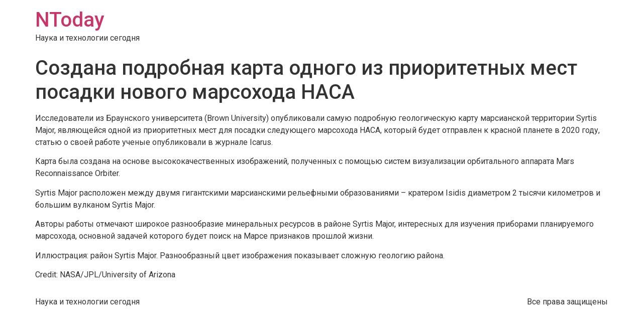

--- FILE ---
content_type: text/html; charset=UTF-8
request_url: http://ntoday.ru/sozdana-podrobnaya-karta-odnogo-iz-pri.html
body_size: 6997
content:
<!doctype html>
<html lang="ru-RU">
<head>
	<meta charset="UTF-8">
	<meta name="viewport" content="width=device-width, initial-scale=1">
	<link rel="profile" href="https://gmpg.org/xfn/11">
	<meta name='robots' content='index, follow, max-image-preview:large, max-snippet:-1, max-video-preview:-1' />

	<!-- This site is optimized with the Yoast SEO plugin v22.4 - https://yoast.com/wordpress/plugins/seo/ -->
	<title>Создана подробная карта одного из приоритетных мест посадки нового марсохода НАСА - NToday</title>
	<link rel="canonical" href="https://ntoday.ru/sozdana-podrobnaya-karta-odnogo-iz-pri.html" />
	<meta property="og:locale" content="ru_RU" />
	<meta property="og:type" content="article" />
	<meta property="og:title" content="Создана подробная карта одного из приоритетных мест посадки нового марсохода НАСА - NToday" />
	<meta property="og:description" content="Исследователи из Браунского университета (Brown University) опубликовали самую подробную геологическую карту марсианской территории Syrtis Major, являющейся одной из приоритетных мест для посадки следующего марсохода НАСА, который будет отправлен к красной планете в 2020 году, статью о своей работе ученые опубликовали в журнале Icarus. Карта была создана на основе высококачественных изображений, полученных с помощью систем визуализации орбитального [&hellip;]" />
	<meta property="og:url" content="https://ntoday.ru/sozdana-podrobnaya-karta-odnogo-iz-pri.html" />
	<meta property="og:site_name" content="NToday" />
	<meta property="article:published_time" content="2017-04-20T21:08:16+00:00" />
	<meta property="article:modified_time" content="2017-04-20T21:07:31+00:00" />
	<meta property="og:image" content="https://ntoday.ru/wp-content/uploads/2017/04/ne_syrtis_hirise_irb_2_scalecrop2.jpg" />
	<meta property="og:image:width" content="940" />
	<meta property="og:image:height" content="530" />
	<meta property="og:image:type" content="image/jpeg" />
	<meta name="author" content="AiJ1" />
	<meta name="twitter:card" content="summary_large_image" />
	<meta name="twitter:label1" content="Написано автором" />
	<meta name="twitter:data1" content="AiJ1" />
	<script type="application/ld+json" class="yoast-schema-graph">{"@context":"https://schema.org","@graph":[{"@type":"WebPage","@id":"https://ntoday.ru/sozdana-podrobnaya-karta-odnogo-iz-pri.html","url":"https://ntoday.ru/sozdana-podrobnaya-karta-odnogo-iz-pri.html","name":"Создана подробная карта одного из приоритетных мест посадки нового марсохода НАСА - NToday","isPartOf":{"@id":"https://ntoday.ru/#website"},"primaryImageOfPage":{"@id":"https://ntoday.ru/sozdana-podrobnaya-karta-odnogo-iz-pri.html#primaryimage"},"image":{"@id":"https://ntoday.ru/sozdana-podrobnaya-karta-odnogo-iz-pri.html#primaryimage"},"thumbnailUrl":"https://ntoday.ru/wp-content/uploads/2017/04/ne_syrtis_hirise_irb_2_scalecrop2.jpg","datePublished":"2017-04-20T21:08:16+00:00","dateModified":"2017-04-20T21:07:31+00:00","author":{"@id":"https://ntoday.ru/#/schema/person/d8b305bbd7ff7645ea22a3abc160f1b4"},"breadcrumb":{"@id":"https://ntoday.ru/sozdana-podrobnaya-karta-odnogo-iz-pri.html#breadcrumb"},"inLanguage":"ru-RU","potentialAction":[{"@type":"ReadAction","target":["https://ntoday.ru/sozdana-podrobnaya-karta-odnogo-iz-pri.html"]}]},{"@type":"ImageObject","inLanguage":"ru-RU","@id":"https://ntoday.ru/sozdana-podrobnaya-karta-odnogo-iz-pri.html#primaryimage","url":"https://ntoday.ru/wp-content/uploads/2017/04/ne_syrtis_hirise_irb_2_scalecrop2.jpg","contentUrl":"https://ntoday.ru/wp-content/uploads/2017/04/ne_syrtis_hirise_irb_2_scalecrop2.jpg","width":940,"height":530},{"@type":"BreadcrumbList","@id":"https://ntoday.ru/sozdana-podrobnaya-karta-odnogo-iz-pri.html#breadcrumb","itemListElement":[{"@type":"ListItem","position":1,"name":"Главная страница","item":"https://ntoday.ru/"},{"@type":"ListItem","position":2,"name":"Создана подробная карта одного из приоритетных мест посадки нового марсохода НАСА"}]},{"@type":"WebSite","@id":"https://ntoday.ru/#website","url":"https://ntoday.ru/","name":"NToday","description":"Наука и технологии сегодня","potentialAction":[{"@type":"SearchAction","target":{"@type":"EntryPoint","urlTemplate":"https://ntoday.ru/?s={search_term_string}"},"query-input":"required name=search_term_string"}],"inLanguage":"ru-RU"},{"@type":"Person","@id":"https://ntoday.ru/#/schema/person/d8b305bbd7ff7645ea22a3abc160f1b4","name":"AiJ1","image":{"@type":"ImageObject","inLanguage":"ru-RU","@id":"https://ntoday.ru/#/schema/person/image/","url":"http://1.gravatar.com/avatar/d6375221635ece2885b8d32ca70f8c67?s=96&d=mm&r=g","contentUrl":"http://1.gravatar.com/avatar/d6375221635ece2885b8d32ca70f8c67?s=96&d=mm&r=g","caption":"AiJ1"},"url":"https://ntoday.ru/author/aij1"}]}</script>
	<!-- / Yoast SEO plugin. -->


<link rel="alternate" type="application/rss+xml" title="NToday &raquo; Лента" href="https://ntoday.ru/feed" />
<link rel="alternate" type="application/rss+xml" title="NToday &raquo; Лента комментариев" href="https://ntoday.ru/comments/feed" />
<script>
window._wpemojiSettings = {"baseUrl":"https:\/\/s.w.org\/images\/core\/emoji\/15.0.3\/72x72\/","ext":".png","svgUrl":"https:\/\/s.w.org\/images\/core\/emoji\/15.0.3\/svg\/","svgExt":".svg","source":{"concatemoji":"http:\/\/ntoday.ru\/wp-includes\/js\/wp-emoji-release.min.js?ver=6.5.7"}};
/*! This file is auto-generated */
!function(i,n){var o,s,e;function c(e){try{var t={supportTests:e,timestamp:(new Date).valueOf()};sessionStorage.setItem(o,JSON.stringify(t))}catch(e){}}function p(e,t,n){e.clearRect(0,0,e.canvas.width,e.canvas.height),e.fillText(t,0,0);var t=new Uint32Array(e.getImageData(0,0,e.canvas.width,e.canvas.height).data),r=(e.clearRect(0,0,e.canvas.width,e.canvas.height),e.fillText(n,0,0),new Uint32Array(e.getImageData(0,0,e.canvas.width,e.canvas.height).data));return t.every(function(e,t){return e===r[t]})}function u(e,t,n){switch(t){case"flag":return n(e,"\ud83c\udff3\ufe0f\u200d\u26a7\ufe0f","\ud83c\udff3\ufe0f\u200b\u26a7\ufe0f")?!1:!n(e,"\ud83c\uddfa\ud83c\uddf3","\ud83c\uddfa\u200b\ud83c\uddf3")&&!n(e,"\ud83c\udff4\udb40\udc67\udb40\udc62\udb40\udc65\udb40\udc6e\udb40\udc67\udb40\udc7f","\ud83c\udff4\u200b\udb40\udc67\u200b\udb40\udc62\u200b\udb40\udc65\u200b\udb40\udc6e\u200b\udb40\udc67\u200b\udb40\udc7f");case"emoji":return!n(e,"\ud83d\udc26\u200d\u2b1b","\ud83d\udc26\u200b\u2b1b")}return!1}function f(e,t,n){var r="undefined"!=typeof WorkerGlobalScope&&self instanceof WorkerGlobalScope?new OffscreenCanvas(300,150):i.createElement("canvas"),a=r.getContext("2d",{willReadFrequently:!0}),o=(a.textBaseline="top",a.font="600 32px Arial",{});return e.forEach(function(e){o[e]=t(a,e,n)}),o}function t(e){var t=i.createElement("script");t.src=e,t.defer=!0,i.head.appendChild(t)}"undefined"!=typeof Promise&&(o="wpEmojiSettingsSupports",s=["flag","emoji"],n.supports={everything:!0,everythingExceptFlag:!0},e=new Promise(function(e){i.addEventListener("DOMContentLoaded",e,{once:!0})}),new Promise(function(t){var n=function(){try{var e=JSON.parse(sessionStorage.getItem(o));if("object"==typeof e&&"number"==typeof e.timestamp&&(new Date).valueOf()<e.timestamp+604800&&"object"==typeof e.supportTests)return e.supportTests}catch(e){}return null}();if(!n){if("undefined"!=typeof Worker&&"undefined"!=typeof OffscreenCanvas&&"undefined"!=typeof URL&&URL.createObjectURL&&"undefined"!=typeof Blob)try{var e="postMessage("+f.toString()+"("+[JSON.stringify(s),u.toString(),p.toString()].join(",")+"));",r=new Blob([e],{type:"text/javascript"}),a=new Worker(URL.createObjectURL(r),{name:"wpTestEmojiSupports"});return void(a.onmessage=function(e){c(n=e.data),a.terminate(),t(n)})}catch(e){}c(n=f(s,u,p))}t(n)}).then(function(e){for(var t in e)n.supports[t]=e[t],n.supports.everything=n.supports.everything&&n.supports[t],"flag"!==t&&(n.supports.everythingExceptFlag=n.supports.everythingExceptFlag&&n.supports[t]);n.supports.everythingExceptFlag=n.supports.everythingExceptFlag&&!n.supports.flag,n.DOMReady=!1,n.readyCallback=function(){n.DOMReady=!0}}).then(function(){return e}).then(function(){var e;n.supports.everything||(n.readyCallback(),(e=n.source||{}).concatemoji?t(e.concatemoji):e.wpemoji&&e.twemoji&&(t(e.twemoji),t(e.wpemoji)))}))}((window,document),window._wpemojiSettings);
</script>
<style id='wp-emoji-styles-inline-css'>

	img.wp-smiley, img.emoji {
		display: inline !important;
		border: none !important;
		box-shadow: none !important;
		height: 1em !important;
		width: 1em !important;
		margin: 0 0.07em !important;
		vertical-align: -0.1em !important;
		background: none !important;
		padding: 0 !important;
	}
</style>
<link rel='stylesheet' id='wp-block-library-css' href='http://ntoday.ru/wp-includes/css/dist/block-library/style.min.css?ver=6.5.7' media='all' />
<style id='classic-theme-styles-inline-css'>
/*! This file is auto-generated */
.wp-block-button__link{color:#fff;background-color:#32373c;border-radius:9999px;box-shadow:none;text-decoration:none;padding:calc(.667em + 2px) calc(1.333em + 2px);font-size:1.125em}.wp-block-file__button{background:#32373c;color:#fff;text-decoration:none}
</style>
<style id='global-styles-inline-css'>
body{--wp--preset--color--black: #000000;--wp--preset--color--cyan-bluish-gray: #abb8c3;--wp--preset--color--white: #ffffff;--wp--preset--color--pale-pink: #f78da7;--wp--preset--color--vivid-red: #cf2e2e;--wp--preset--color--luminous-vivid-orange: #ff6900;--wp--preset--color--luminous-vivid-amber: #fcb900;--wp--preset--color--light-green-cyan: #7bdcb5;--wp--preset--color--vivid-green-cyan: #00d084;--wp--preset--color--pale-cyan-blue: #8ed1fc;--wp--preset--color--vivid-cyan-blue: #0693e3;--wp--preset--color--vivid-purple: #9b51e0;--wp--preset--gradient--vivid-cyan-blue-to-vivid-purple: linear-gradient(135deg,rgba(6,147,227,1) 0%,rgb(155,81,224) 100%);--wp--preset--gradient--light-green-cyan-to-vivid-green-cyan: linear-gradient(135deg,rgb(122,220,180) 0%,rgb(0,208,130) 100%);--wp--preset--gradient--luminous-vivid-amber-to-luminous-vivid-orange: linear-gradient(135deg,rgba(252,185,0,1) 0%,rgba(255,105,0,1) 100%);--wp--preset--gradient--luminous-vivid-orange-to-vivid-red: linear-gradient(135deg,rgba(255,105,0,1) 0%,rgb(207,46,46) 100%);--wp--preset--gradient--very-light-gray-to-cyan-bluish-gray: linear-gradient(135deg,rgb(238,238,238) 0%,rgb(169,184,195) 100%);--wp--preset--gradient--cool-to-warm-spectrum: linear-gradient(135deg,rgb(74,234,220) 0%,rgb(151,120,209) 20%,rgb(207,42,186) 40%,rgb(238,44,130) 60%,rgb(251,105,98) 80%,rgb(254,248,76) 100%);--wp--preset--gradient--blush-light-purple: linear-gradient(135deg,rgb(255,206,236) 0%,rgb(152,150,240) 100%);--wp--preset--gradient--blush-bordeaux: linear-gradient(135deg,rgb(254,205,165) 0%,rgb(254,45,45) 50%,rgb(107,0,62) 100%);--wp--preset--gradient--luminous-dusk: linear-gradient(135deg,rgb(255,203,112) 0%,rgb(199,81,192) 50%,rgb(65,88,208) 100%);--wp--preset--gradient--pale-ocean: linear-gradient(135deg,rgb(255,245,203) 0%,rgb(182,227,212) 50%,rgb(51,167,181) 100%);--wp--preset--gradient--electric-grass: linear-gradient(135deg,rgb(202,248,128) 0%,rgb(113,206,126) 100%);--wp--preset--gradient--midnight: linear-gradient(135deg,rgb(2,3,129) 0%,rgb(40,116,252) 100%);--wp--preset--font-size--small: 13px;--wp--preset--font-size--medium: 20px;--wp--preset--font-size--large: 36px;--wp--preset--font-size--x-large: 42px;--wp--preset--spacing--20: 0.44rem;--wp--preset--spacing--30: 0.67rem;--wp--preset--spacing--40: 1rem;--wp--preset--spacing--50: 1.5rem;--wp--preset--spacing--60: 2.25rem;--wp--preset--spacing--70: 3.38rem;--wp--preset--spacing--80: 5.06rem;--wp--preset--shadow--natural: 6px 6px 9px rgba(0, 0, 0, 0.2);--wp--preset--shadow--deep: 12px 12px 50px rgba(0, 0, 0, 0.4);--wp--preset--shadow--sharp: 6px 6px 0px rgba(0, 0, 0, 0.2);--wp--preset--shadow--outlined: 6px 6px 0px -3px rgba(255, 255, 255, 1), 6px 6px rgba(0, 0, 0, 1);--wp--preset--shadow--crisp: 6px 6px 0px rgba(0, 0, 0, 1);}:where(.is-layout-flex){gap: 0.5em;}:where(.is-layout-grid){gap: 0.5em;}body .is-layout-flex{display: flex;}body .is-layout-flex{flex-wrap: wrap;align-items: center;}body .is-layout-flex > *{margin: 0;}body .is-layout-grid{display: grid;}body .is-layout-grid > *{margin: 0;}:where(.wp-block-columns.is-layout-flex){gap: 2em;}:where(.wp-block-columns.is-layout-grid){gap: 2em;}:where(.wp-block-post-template.is-layout-flex){gap: 1.25em;}:where(.wp-block-post-template.is-layout-grid){gap: 1.25em;}.has-black-color{color: var(--wp--preset--color--black) !important;}.has-cyan-bluish-gray-color{color: var(--wp--preset--color--cyan-bluish-gray) !important;}.has-white-color{color: var(--wp--preset--color--white) !important;}.has-pale-pink-color{color: var(--wp--preset--color--pale-pink) !important;}.has-vivid-red-color{color: var(--wp--preset--color--vivid-red) !important;}.has-luminous-vivid-orange-color{color: var(--wp--preset--color--luminous-vivid-orange) !important;}.has-luminous-vivid-amber-color{color: var(--wp--preset--color--luminous-vivid-amber) !important;}.has-light-green-cyan-color{color: var(--wp--preset--color--light-green-cyan) !important;}.has-vivid-green-cyan-color{color: var(--wp--preset--color--vivid-green-cyan) !important;}.has-pale-cyan-blue-color{color: var(--wp--preset--color--pale-cyan-blue) !important;}.has-vivid-cyan-blue-color{color: var(--wp--preset--color--vivid-cyan-blue) !important;}.has-vivid-purple-color{color: var(--wp--preset--color--vivid-purple) !important;}.has-black-background-color{background-color: var(--wp--preset--color--black) !important;}.has-cyan-bluish-gray-background-color{background-color: var(--wp--preset--color--cyan-bluish-gray) !important;}.has-white-background-color{background-color: var(--wp--preset--color--white) !important;}.has-pale-pink-background-color{background-color: var(--wp--preset--color--pale-pink) !important;}.has-vivid-red-background-color{background-color: var(--wp--preset--color--vivid-red) !important;}.has-luminous-vivid-orange-background-color{background-color: var(--wp--preset--color--luminous-vivid-orange) !important;}.has-luminous-vivid-amber-background-color{background-color: var(--wp--preset--color--luminous-vivid-amber) !important;}.has-light-green-cyan-background-color{background-color: var(--wp--preset--color--light-green-cyan) !important;}.has-vivid-green-cyan-background-color{background-color: var(--wp--preset--color--vivid-green-cyan) !important;}.has-pale-cyan-blue-background-color{background-color: var(--wp--preset--color--pale-cyan-blue) !important;}.has-vivid-cyan-blue-background-color{background-color: var(--wp--preset--color--vivid-cyan-blue) !important;}.has-vivid-purple-background-color{background-color: var(--wp--preset--color--vivid-purple) !important;}.has-black-border-color{border-color: var(--wp--preset--color--black) !important;}.has-cyan-bluish-gray-border-color{border-color: var(--wp--preset--color--cyan-bluish-gray) !important;}.has-white-border-color{border-color: var(--wp--preset--color--white) !important;}.has-pale-pink-border-color{border-color: var(--wp--preset--color--pale-pink) !important;}.has-vivid-red-border-color{border-color: var(--wp--preset--color--vivid-red) !important;}.has-luminous-vivid-orange-border-color{border-color: var(--wp--preset--color--luminous-vivid-orange) !important;}.has-luminous-vivid-amber-border-color{border-color: var(--wp--preset--color--luminous-vivid-amber) !important;}.has-light-green-cyan-border-color{border-color: var(--wp--preset--color--light-green-cyan) !important;}.has-vivid-green-cyan-border-color{border-color: var(--wp--preset--color--vivid-green-cyan) !important;}.has-pale-cyan-blue-border-color{border-color: var(--wp--preset--color--pale-cyan-blue) !important;}.has-vivid-cyan-blue-border-color{border-color: var(--wp--preset--color--vivid-cyan-blue) !important;}.has-vivid-purple-border-color{border-color: var(--wp--preset--color--vivid-purple) !important;}.has-vivid-cyan-blue-to-vivid-purple-gradient-background{background: var(--wp--preset--gradient--vivid-cyan-blue-to-vivid-purple) !important;}.has-light-green-cyan-to-vivid-green-cyan-gradient-background{background: var(--wp--preset--gradient--light-green-cyan-to-vivid-green-cyan) !important;}.has-luminous-vivid-amber-to-luminous-vivid-orange-gradient-background{background: var(--wp--preset--gradient--luminous-vivid-amber-to-luminous-vivid-orange) !important;}.has-luminous-vivid-orange-to-vivid-red-gradient-background{background: var(--wp--preset--gradient--luminous-vivid-orange-to-vivid-red) !important;}.has-very-light-gray-to-cyan-bluish-gray-gradient-background{background: var(--wp--preset--gradient--very-light-gray-to-cyan-bluish-gray) !important;}.has-cool-to-warm-spectrum-gradient-background{background: var(--wp--preset--gradient--cool-to-warm-spectrum) !important;}.has-blush-light-purple-gradient-background{background: var(--wp--preset--gradient--blush-light-purple) !important;}.has-blush-bordeaux-gradient-background{background: var(--wp--preset--gradient--blush-bordeaux) !important;}.has-luminous-dusk-gradient-background{background: var(--wp--preset--gradient--luminous-dusk) !important;}.has-pale-ocean-gradient-background{background: var(--wp--preset--gradient--pale-ocean) !important;}.has-electric-grass-gradient-background{background: var(--wp--preset--gradient--electric-grass) !important;}.has-midnight-gradient-background{background: var(--wp--preset--gradient--midnight) !important;}.has-small-font-size{font-size: var(--wp--preset--font-size--small) !important;}.has-medium-font-size{font-size: var(--wp--preset--font-size--medium) !important;}.has-large-font-size{font-size: var(--wp--preset--font-size--large) !important;}.has-x-large-font-size{font-size: var(--wp--preset--font-size--x-large) !important;}
.wp-block-navigation a:where(:not(.wp-element-button)){color: inherit;}
:where(.wp-block-post-template.is-layout-flex){gap: 1.25em;}:where(.wp-block-post-template.is-layout-grid){gap: 1.25em;}
:where(.wp-block-columns.is-layout-flex){gap: 2em;}:where(.wp-block-columns.is-layout-grid){gap: 2em;}
.wp-block-pullquote{font-size: 1.5em;line-height: 1.6;}
</style>
<link rel='stylesheet' id='avatar-manager-css' href='http://ntoday.ru/wp-content/plugins/avatar-manager/assets/css/avatar-manager.min.css?ver=1.2.1' media='all' />
<link rel='stylesheet' id='hello-elementor-css' href='http://ntoday.ru/wp-content/themes/hello-elementor/style.min.css?ver=3.0.1' media='all' />
<link rel='stylesheet' id='hello-elementor-theme-style-css' href='http://ntoday.ru/wp-content/themes/hello-elementor/theme.min.css?ver=3.0.1' media='all' />
<link rel='stylesheet' id='hello-elementor-header-footer-css' href='http://ntoday.ru/wp-content/themes/hello-elementor/header-footer.min.css?ver=3.0.1' media='all' />
<link rel='stylesheet' id='elementor-frontend-css' href='http://ntoday.ru/wp-content/plugins/elementor/assets/css/frontend-lite.min.css?ver=3.20.3' media='all' />
<link rel='stylesheet' id='elementor-post-1425-css' href='http://ntoday.ru/wp-content/uploads/elementor/css/post-1425.css?ver=1712308659' media='all' />
<link rel='stylesheet' id='google-fonts-1-css' href='https://fonts.googleapis.com/css?family=Roboto%3A100%2C100italic%2C200%2C200italic%2C300%2C300italic%2C400%2C400italic%2C500%2C500italic%2C600%2C600italic%2C700%2C700italic%2C800%2C800italic%2C900%2C900italic%7CRoboto+Slab%3A100%2C100italic%2C200%2C200italic%2C300%2C300italic%2C400%2C400italic%2C500%2C500italic%2C600%2C600italic%2C700%2C700italic%2C800%2C800italic%2C900%2C900italic&#038;display=swap&#038;subset=cyrillic&#038;ver=6.5.7' media='all' />
<link rel="preconnect" href="https://fonts.gstatic.com/" crossorigin><script src="http://ntoday.ru/wp-includes/js/jquery/jquery.min.js?ver=3.7.1" id="jquery-core-js"></script>
<script src="http://ntoday.ru/wp-includes/js/jquery/jquery-migrate.min.js?ver=3.4.1" id="jquery-migrate-js"></script>
<script src="http://ntoday.ru/wp-content/plugins/avatar-manager/assets/js/avatar-manager.min.js?ver=1.2.1" id="avatar-manager-js"></script>
<link rel="https://api.w.org/" href="https://ntoday.ru/wp-json/" /><link rel="alternate" type="application/json" href="https://ntoday.ru/wp-json/wp/v2/posts/889" /><link rel="EditURI" type="application/rsd+xml" title="RSD" href="https://ntoday.ru/xmlrpc.php?rsd" />
<meta name="generator" content="WordPress 6.5.7" />
<link rel='shortlink' href='https://ntoday.ru/?p=889' />
<link rel="alternate" type="application/json+oembed" href="https://ntoday.ru/wp-json/oembed/1.0/embed?url=https%3A%2F%2Fntoday.ru%2Fsozdana-podrobnaya-karta-odnogo-iz-pri.html" />
<link rel="alternate" type="text/xml+oembed" href="https://ntoday.ru/wp-json/oembed/1.0/embed?url=https%3A%2F%2Fntoday.ru%2Fsozdana-podrobnaya-karta-odnogo-iz-pri.html&#038;format=xml" />
<meta name="generator" content="Site Kit by Google 1.123.1" /><meta name="generator" content="Elementor 3.20.3; features: e_optimized_assets_loading, e_optimized_css_loading, e_font_icon_svg, additional_custom_breakpoints, block_editor_assets_optimize, e_image_loading_optimization; settings: css_print_method-external, google_font-enabled, font_display-swap">
</head>
<body class="post-template-default single single-post postid-889 single-format-standard elementor-default elementor-kit-1425">


<a class="skip-link screen-reader-text" href="#content">Перейти к содержимому</a>

<header id="site-header" class="site-header dynamic-header menu-dropdown-tablet">
	<div class="header-inner">
		<div class="site-branding show-title">
							<h1 class="site-title show">
					<a href="https://ntoday.ru/" title="Главная" rel="home">
						NToday					</a>
				</h1>
							<p class="site-description show">
					Наука и технологии сегодня				</p>
					</div>

			</div>
</header>

<main id="content" class="site-main post-889 post type-post status-publish format-standard has-post-thumbnail hentry category-vselennaya">

			<header class="page-header">
			<h1 class="entry-title">Создана подробная карта одного из приоритетных мест посадки нового марсохода НАСА</h1>		</header>
	
	<div class="page-content">
		<p>Исследователи из Браунского университета (Brown University) опубликовали самую подробную геологическую карту марсианской территории Syrtis Major,  являющейся одной из приоритетных мест для посадки следующего марсохода НАСА, который будет отправлен к красной планете в 2020 году, статью о своей работе ученые опубликовали в журнале Icarus. </p>
<p>Карта была создана на основе высококачественных изображений, полученных с помощью систем визуализации орбитального аппарата Mars Reconnaissance Orbiter.</p>
<p>Syrtis Major расположен между двумя гигантскими марсианскими рельефными образованиями – кратером Isidis диаметром 2 тысячи километров и большим вулканом Syrtis Major. </p>
<p>Авторы работы отмечают широкое разнообразие минеральных ресурсов в районе Syrtis Major, интересных для изучения приборами планируемого марсохода, основной задачей которого будет поиск на Марсе признаков прошлой жизни.</p>
<p>Иллюстрация: район Syrtis Major. Разнообразный цвет изображения показывает сложную геологию района.</p>
<p>Credit: NASA/JPL/University of Arizona</p>
		<div class="post-tags">
					</div>
			</div>

	
</main>

	<footer id="site-footer" class="site-footer dynamic-footer footer-has-copyright">
	<div class="footer-inner">
		<div class="site-branding show-logo">
							<p class="site-description show">
					Наука и технологии сегодня				</p>
					</div>

		
					<div class="copyright show">
				<p>Все права защищены</p>
			</div>
			</div>
</footer>

<script src="http://ntoday.ru/wp-content/themes/hello-elementor/assets/js/hello-frontend.min.js?ver=3.0.1" id="hello-theme-frontend-js"></script>

<script defer src="https://static.cloudflareinsights.com/beacon.min.js/vcd15cbe7772f49c399c6a5babf22c1241717689176015" integrity="sha512-ZpsOmlRQV6y907TI0dKBHq9Md29nnaEIPlkf84rnaERnq6zvWvPUqr2ft8M1aS28oN72PdrCzSjY4U6VaAw1EQ==" data-cf-beacon='{"version":"2024.11.0","token":"7233ccabd091484797f968de361a3b39","r":1,"server_timing":{"name":{"cfCacheStatus":true,"cfEdge":true,"cfExtPri":true,"cfL4":true,"cfOrigin":true,"cfSpeedBrain":true},"location_startswith":null}}' crossorigin="anonymous"></script>
</body>
</html>
